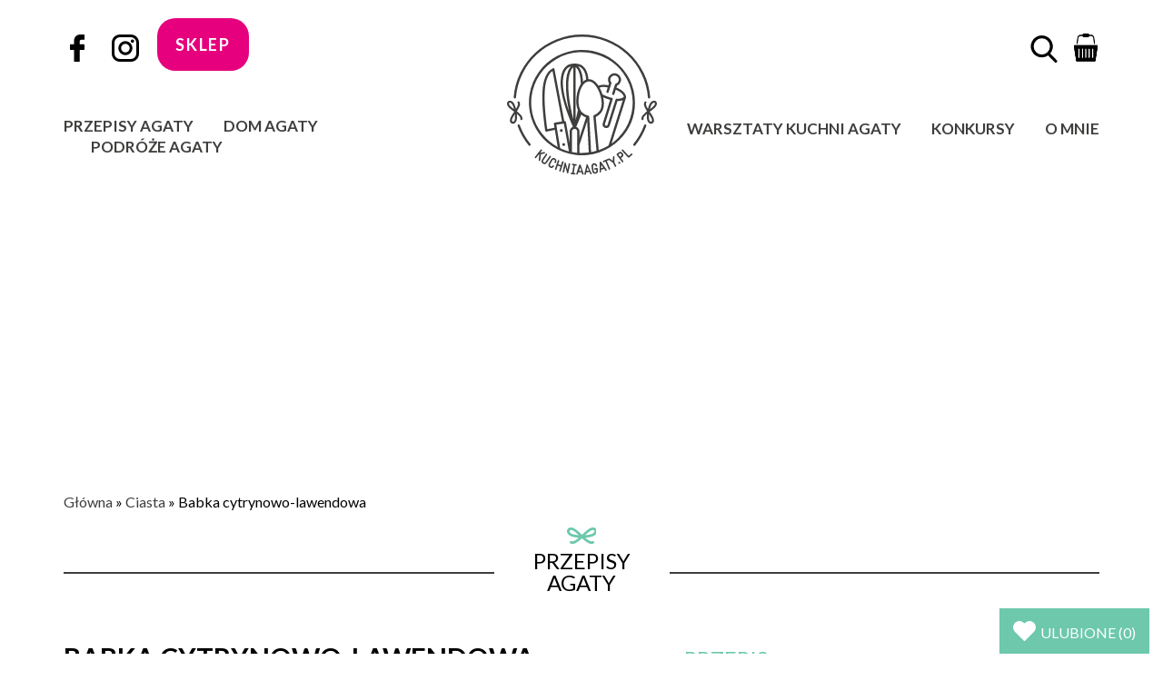

--- FILE ---
content_type: text/html; charset=utf-8
request_url: https://www.google.com/recaptcha/api2/aframe
body_size: 267
content:
<!DOCTYPE HTML><html><head><meta http-equiv="content-type" content="text/html; charset=UTF-8"></head><body><script nonce="dywsANul5Zw0H5RSoFrIYw">/** Anti-fraud and anti-abuse applications only. See google.com/recaptcha */ try{var clients={'sodar':'https://pagead2.googlesyndication.com/pagead/sodar?'};window.addEventListener("message",function(a){try{if(a.source===window.parent){var b=JSON.parse(a.data);var c=clients[b['id']];if(c){var d=document.createElement('img');d.src=c+b['params']+'&rc='+(localStorage.getItem("rc::a")?sessionStorage.getItem("rc::b"):"");window.document.body.appendChild(d);sessionStorage.setItem("rc::e",parseInt(sessionStorage.getItem("rc::e")||0)+1);localStorage.setItem("rc::h",'1769339821074');}}}catch(b){}});window.parent.postMessage("_grecaptcha_ready", "*");}catch(b){}</script></body></html>

--- FILE ---
content_type: image/svg+xml
request_url: https://kuchniaagaty.pl/wp-content/themes/kuchniaagaty/img/svg/facebook.svg
body_size: 159
content:
<svg xmlns="http://www.w3.org/2000/svg" viewBox="0 0 41.57 76.92"><path d="M40,0H30C18.81,0,11.57,7.45,11.57,18.94v8.73h-10A1.57,1.57,0,0,0,0,29.24V41.87a1.57,1.57,0,0,0,1.57,1.57h10V75.37a1.57,1.57,0,0,0,1.57,1.57H26.22a1.57,1.57,0,0,0,1.61-1.53s0,0,0,0V43.43h11.7a1.57,1.57,0,0,0,1.57-1.57V29.22a1.57,1.57,0,0,0-1.57-1.57H27.83v-7.4c0-3.55.85-5.36,5.48-5.36H40a1.57,1.57,0,0,0,1.54-1.52V1.59A1.57,1.57,0,0,0,40,0Z" transform="translate(0 -0.02)"/></svg>